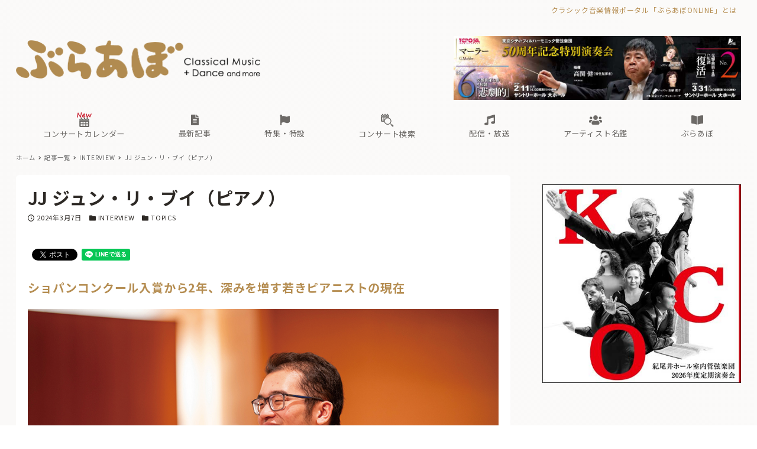

--- FILE ---
content_type: text/css
request_url: https://ebravo.jp/wp-content/themes/snow-monkey/assets/css/custom-widgets.min.css?ver=1631033133
body_size: 2968
content:
.wpaw-carousel .slick-dotted.slick-slider{margin-bottom:0}.wpaw-carousel .slick-list{margin-left:-.9rem;margin-left:calc(var(--_space, 1.8rem)*-.5*var(--_margin-scale, 1));margin-right:-.9rem;margin-right:calc(var(--_space, 1.8rem)*-.5*var(--_margin-scale, 1))}.wpaw-carousel .slick-slide{margin-left:.9rem;margin-left:calc(var(--_space, 1.8rem)*.5*var(--_margin-scale, 1));margin-right:.9rem;margin-right:calc(var(--_space, 1.8rem)*.5*var(--_margin-scale, 1))}.wpaw-carousel .slick-dots{margin-top:.9rem;margin-top:calc(var(--_space, 1.8rem)*.5*var(--_margin-scale, 1));position:static}.wpaw-carousel__item{color:#333;color:var(--_color-text,#333);text-decoration:none}.wpaw-carousel__item-figure{transition:filter .2s ease-out}.wpaw-carousel__item-body{transition:opacity .2s ease-out}.wpaw-carousel__item-title{margin-top:.45rem;margin-top:calc(var(--_space, 1.8rem)*.25*var(--_margin-scale, 1));padding-bottom:0;padding-left:.9rem;padding-left:calc(var(--_space, 1.8rem)*.5);padding-right:.9rem;padding-right:calc(var(--_space, 1.8rem)*.5);padding-top:0}.wpaw-local-nav{border-top:1px solid #111;border-top-color:var(--_color-black,#111);padding-bottom:0;padding-left:0;padding-right:0;padding-top:.45rem;padding-top:calc(var(--_space, 1.8rem)*.25)}.wpaw-local-nav__list,.wpaw-local-nav__sublist{list-style:none;margin-left:0;padding-left:0}.wpaw-local-nav__item,.wpaw-local-nav__subitem{font-size:16px;font-size:1rem;line-height:1.8;line-height:calc(1 + var(--_half-leading, .4)*2)}.wpaw-local-nav__item>a,.wpaw-local-nav__subitem>a{color:inherit;display:inline-block;text-decoration:none}.wpaw-local-nav__item>a{font-weight:700;padding-bottom:.45rem;padding-bottom:calc(var(--_space, 1.8rem)*.25);padding-left:0;padding-right:0;padding-top:.45rem;padding-top:calc(var(--_space, 1.8rem)*.25)}.wpaw-local-nav__item>a+.wpaw-local-nav__sublist{border-top:1px solid #eee;border-top-color:var(--_lighter-color-gray,#eee);margin-top:.45rem;margin-top:calc(var(--_space, 1.8rem)*.25*var(--_margin-scale, 1));padding-top:.45rem;padding-top:calc(var(--_space, 1.8rem)*.25)}.wpaw-local-nav__subitem{padding-bottom:.45rem;padding-bottom:calc(var(--_space, 1.8rem)*.25);padding-left:0;padding-right:0;padding-top:.45rem;padding-top:calc(var(--_space, 1.8rem)*.25);position:relative}.wpaw-local-nav__subitem__icon{color:var(--accent-color,#cd162c);left:0;position:absolute;top:.45rem;top:calc(var(--_space, 1.8rem)*.25)}.wpaw-local-nav__subitem>a{padding-left:1.25rem}.wpaw-local-nav--vertical .wpaw-local-nav__subitem .wpaw-local-nav__sublist{border-top:1px solid #eee;border-top-color:var(--_lighter-color-gray,#eee);margin-top:.9rem;margin-top:calc(var(--_space, 1.8rem)*.5*var(--_margin-scale, 1));padding-top:.45rem;padding-top:calc(var(--_space, 1.8rem)*.25)}.wpaw-local-nav--vertical .wpaw-local-nav__subitem .wpaw-local-nav__subitem{font-size:14px;font-size:.875rem;line-height:1.77959;line-height:calc(.97959 + var(--_half-leading, .4)*2);padding-bottom:0;padding-top:0}.wpaw-local-nav--vertical .wpaw-local-nav__subitem .wpaw-local-nav__subitem .wpaw-local-nav__subitem__icon{top:0}.wpaw-local-nav--vertical .wpaw-local-nav__subitem .wpaw-local-nav__subitem .wpaw-local-nav__sublist{margin-top:.45rem;margin-top:calc(var(--_space, 1.8rem)*.25*var(--_margin-scale, 1))}.wpaw-local-nav--horizontal .wpaw-local-nav__item{overflow:hidden}.wpaw-local-nav--horizontal .wpaw-local-nav__sublist{display:flex;flex-direction:row;flex-wrap:wrap;gap:0 1.8rem}.wpaw-local-nav--horizontal .wpaw-local-nav__sublist>.wpaw-local-nav__subitem{flex:0 0 auto}@supports (gap:1px){.wpaw-local-nav--horizontal .wpaw-local-nav__sublist>.wpaw-local-nav__subitem{margin-left:0}}.widget_inc2734_wp_awesome_widgets_pickup_slider{padding:0}.wpaw-pickup-slider__canvas{overflow:hidden}.wpaw-pickup-slider__item{align-items:center;display:flex;justify-content:center;overflow:hidden;position:relative}.wpaw-pickup-slider__item .wpaw-pickup-slider__figure{bottom:0;left:-2em;position:absolute;right:-2em;top:0}.wpaw-pickup-slider__figure{transform:translate3d(1em,0,0)}.wpaw-pickup-slider__figure:before{background-color:hsla(0,0%,7%,.4);bottom:0;content:"";display:block;left:0;opacity:0;position:absolute;right:0;top:0;transition:opacity .5s ease-in .5s;visibility:hidden;z-index:1}.wpaw-pickup-slider__item-body{max-width:100%;opacity:0;overflow:hidden;padding:1.8rem;padding:calc(var(--_space, 1.8rem)*1);position:relative;transition:opacity .5s ease-in 1s;visibility:hidden}.wpaw-pickup-slider__item-content{align-items:center;display:flex;flex-direction:column}.wpaw-pickup-slider__item-content>*{flex:0 1 auto;max-width:100%}.wpaw-pickup-slider__item-title{font-size:20px;font-size:1.25rem;font-weight:700;line-height:1.6;line-height:calc(.8 + var(--_half-leading, .4)*2);position:relative;text-shadow:rgba(51,51,51,.3) 1px 1px 3px}.wpaw-pickup-slider__item-meta{font-size:11px;font-size:.6875rem;line-height:1.59339;line-height:calc(.79338 + var(--_half-leading, .4)*2);margin-bottom:0;margin-left:0;margin-right:0;margin-top:.9rem;margin-top:calc(var(--_space, 1.8rem)*.5*var(--_margin-scale, 1));text-shadow:rgba(51,51,51,.3) 1px 1px 3px}.wpaw-pickup-slider__item-meta img{display:inline-block!important}.wpaw-pickup-slider__item-more{border:1px solid #fff;border-color:var(--_color-white,#fff);margin-top:.9rem;margin-top:calc(var(--_space, 1.8rem)*.5*var(--_margin-scale, 1));padding:.9rem 1.8rem;padding:calc(var(--_space, 1.8rem)*.5) calc(var(--_space, 1.8rem)*1)}.wpaw-pickup-slider__item-more.c-btn{background-color:transparent}.wpaw-pickup-slider .slick-current .wpaw-pickup-slider__item-body{opacity:1;visibility:visible}.wpaw-pickup-slider .slick-slide.pan .wpaw-pickup-slider__figure,.wpaw-pickup-slider .slick-slide.slick-current .wpaw-pickup-slider__figure{animation:main_visual_figure_move 6s linear}@keyframes main_visual_figure_move{0%{transform:translateZ(0)}to{transform:translate3d(2em,0,0)}}.wpaw-pickup-slider .slick-slide.pan .wpaw-pickup-slider__figure:before,.wpaw-pickup-slider .slick-slide.slick-current .wpaw-pickup-slider__figure:before{opacity:1;visibility:visible}.wpaw-pickup-slider .slick-arrow{background-color:var(--accent-color,#cd162c);border-radius:0;height:40px;transition:all .2s ease-out;width:40px;z-index:1}.wpaw-pickup-slider .slick-arrow span{color:#fff;color:var(--_color-white,#fff);font-size:20px}.wpaw-pickup-slider .slick-arrow:before{content:"";display:block;height:10px;position:absolute;width:10px}.wpaw-pickup-slider .slick-prev{left:0;transform:translate(-100%,-50%)}.wpaw-pickup-slider .slick-prev:before{border-left:2px solid #fff;border-left-color:var(--_color-white,#fff);border-top:2px solid #fff;border-top-color:var(--_color-white,#fff);left:calc(50% - 5px);top:calc(50% - 5px);transform:rotate(-45deg)}.wpaw-pickup-slider .slick-next{right:0;transform:translate(100%,-50%)}.wpaw-pickup-slider .slick-next:before{border-right:2px solid #fff;border-right-color:var(--_color-white,#fff);border-top:2px solid #fff;border-top-color:var(--_color-white,#fff);left:calc(50% - 5px);top:calc(50% - 5px);transform:rotate(45deg)}.wpaw-posts-list{list-style:none;margin-left:0;padding-left:0}.wpaw-posts-list>li+li{margin-bottom:0;margin-left:0;margin-right:0;margin-top:.45rem;margin-top:calc(var(--_space, 1.8rem)*.25*var(--_margin-scale, 1))}.wpaw-posts-list__item:not(:first-child){margin-bottom:0;margin-left:0;margin-right:0;margin-top:.9rem;margin-top:calc(var(--_space, 1.8rem)*.5*var(--_margin-scale, 1))}.wpaw-posts-list__item>a{color:inherit;transition:opacity .2s ease-out}.wpaw-posts-list__title{font-size:14px;font-size:.875rem;line-height:1.77959;line-height:calc(.97959 + var(--_half-leading, .4)*2);margin-bottom:.45rem;margin-bottom:calc(var(--_space, 1.8rem)*.25*var(--_margin-scale, 1));margin-left:0;margin-right:0;margin-top:0}.wpaw-posts-list__taxonomy{line-height:1;margin:0 0 3px}.wpaw-posts-list__date{font-size:11px;font-size:.6875rem;line-height:1.59339;line-height:calc(.79338 + var(--_half-leading, .4)*2)}.widget_inc2734_wp_awesome_widgets_pr_box{padding:0}.wpaw-pr-box{padding-bottom:1.8rem;padding-bottom:calc(var(--_space, 1.8rem)*1);padding-top:1.8rem;padding-top:calc(var(--_space, 1.8rem)*1)}.wpaw-pr-box--chameleon c-container{padding-left:0;padding-right:0}.wpaw-pr-box__title{font-size:24px;font-size:1.5rem;line-height:1.46667;line-height:calc(.66667 + var(--_half-leading, .4)*2);text-align:center}.wpaw-pr-box__title:after{background-color:var(--accent-color,#cd162c);content:"";display:block;height:1px;margin-left:auto;margin-right:auto;width:60px}.wpaw-pr-box__lead,.wpaw-pr-box__title:after{margin-bottom:0;margin-top:.9rem;margin-top:calc(var(--_space, 1.8rem)*.5*var(--_margin-scale, 1))}.wpaw-pr-box__lead{color:#666;color:var(--_light-color-text,#666);font-size:14px;font-size:.875rem;line-height:1.77959;line-height:calc(.97959 + var(--_half-leading, .4)*2);margin-left:0;margin-right:0}.wpaw-pr-box__lead>:not(h1):not(h2):not(h3):not(h4):not(h5):not(h6)+:not(h1):not(h2):not(h3):not(h4):not(h5):not(h6){margin-top:.9rem;margin-top:calc(var(--_space, 1.8rem)*.5*var(--_margin-scale, 1))}.wpaw-pr-box__lead>:first-child{margin-top:0}.wpaw-pr-box__row{margin-top:.9rem;margin-top:calc(var(--_space, 1.8rem)*.5*var(--_margin-scale, 1))}.wpaw-pr-box__item-figure{margin-bottom:.45rem;margin-bottom:calc(var(--_space, 1.8rem)*.25*var(--_margin-scale, 1))}.wpaw-pr-box__item-summary{font-size:14px;font-size:.875rem;line-height:1.77959;line-height:calc(.97959 + var(--_half-leading, .4)*2)}.wpaw-pr-box__item-summary>:not(h1):not(h2):not(h3):not(h4):not(h5):not(h6)+:not(h1):not(h2):not(h3):not(h4):not(h5):not(h6){margin-top:.9rem;margin-top:calc(var(--_space, 1.8rem)*.5*var(--_margin-scale, 1))}.wpaw-pr-box__item-summary>:first-child{margin-top:0}.wpaw-pr-box__item-action{margin-top:.45rem;margin-top:calc(var(--_space, 1.8rem)*.25*var(--_margin-scale, 1))}.wpaw-pr-box__action{margin-bottom:0;margin-left:0;margin-right:0;margin-top:.9rem;margin-top:calc(var(--_space, 1.8rem)*.5*var(--_margin-scale, 1))}[data-has-sidebar=false] [data-is-content-widget-area=true] .wpaw-pr-box,[data-has-sidebar=true] [data-is-content-widget-area=true] .wpaw-pr-box{padding-bottom:2.7rem;padding-bottom:calc(var(--_space, 1.8rem)*1.5);padding-top:2.7rem;padding-top:calc(var(--_space, 1.8rem)*1.5)}.wpaw-ranking{counter-reset:wpaw_ranking}.wpaw-ranking__item{position:relative}.wpaw-ranking__item:before{align-items:center;background-color:#111;background-color:var(--_color-black,#111);color:#fff;color:var(--_color-white,#fff);content:counter(wpaw_ranking);counter-increment:wpaw_ranking;display:flex;font-size:12px;font-weight:700;height:20px;justify-content:center;left:0;line-height:1;position:absolute;top:0;width:20px;z-index:1}.wpaw-ranking__item:first-child:before{background-color:#e6b324}.wpaw-ranking__item:nth-child(2):before{background-color:#c7c6c6}.wpaw-ranking__item:nth-child(3):before{background-color:#976b2f}.wpaw-ranking__body:first-child .wpaw-ranking__taxonomy{margin-left:25px}.widget_inc2734_wp_awesome_widgets_showcase{padding:0}.wpaw-showcase{padding-bottom:2.7rem;padding-bottom:calc(var(--_space, 1.8rem)*1.5);padding-top:2.7rem;padding-top:calc(var(--_space, 1.8rem)*1.5)}.wpaw-showcase__figure{margin-top:.9rem;margin-top:calc(var(--_space, 1.8rem)*.5*var(--_margin-scale, 1))}.wpaw-showcase__title{margin-bottom:.9rem;margin-bottom:calc(var(--_space, 1.8rem)*.5*var(--_margin-scale, 1))}.wpaw-showcase__lead>:not(h1):not(h2):not(h3):not(h4):not(h5):not(h6)+:not(h1):not(h2):not(h3):not(h4):not(h5):not(h6){margin-top:.9rem;margin-top:calc(var(--_space, 1.8rem)*.5*var(--_margin-scale, 1))}.wpaw-showcase__lead>:first-child{margin-top:0}.wpaw-showcase__action{margin-top:.9rem;margin-top:calc(var(--_space, 1.8rem)*.5*var(--_margin-scale, 1))}.wpaw-showcase--format-3 .wpaw-showcase__figure{margin-bottom:-2.7rem;margin-bottom:calc(var(--_space, 1.8rem)*-1.5)}.wpaw-showcase--format-3 .wpaw-showcase__body{align-items:center;display:flex;flex-direction:column}.wpaw-site-branding__logo{text-align:center}.wpaw-site-branding__logo a{color:inherit;font-weight:700;text-decoration:none}.wpaw-site-branding__logo .custom-logo{height:auto;max-width:100%}.wpaw-site-branding__description{margin-bottom:0;margin-left:0;margin-right:0;margin-top:1.35rem;margin-top:calc(var(--_space, 1.8rem)*.75*var(--_margin-scale, 1))}.wpaw-site-branding__description>:not(h1):not(h2):not(h3):not(h4):not(h5):not(h6)+:not(h1):not(h2):not(h3):not(h4):not(h5):not(h6){margin-top:.9rem;margin-top:calc(var(--_space, 1.8rem)*.5*var(--_margin-scale, 1))}.wpaw-site-branding__description>:first-child{margin-top:0}.widget_inc2734_wp_awesome_widgets_slider{padding:0}.wpaw-slider__item{align-items:center;display:flex;justify-content:center;position:relative}.wpaw-slider__item-body{max-width:100%;overflow:hidden;padding:1.8rem;padding:calc(var(--_space, 1.8rem)*1);position:relative}.wpaw-slider__item-content{align-items:center;display:flex;flex-direction:column}.wpaw-slider__item-content>*{flex:0 1 auto;max-width:100%}.wpaw-slider__item-title{font-size:20px;font-size:1.25rem;font-weight:700;line-height:1.6;line-height:calc(.8 + var(--_half-leading, .4)*2);margin-bottom:.45rem;margin-bottom:calc(var(--_space, 1.8rem)*.25*var(--_margin-scale, 1));margin-left:0;margin-right:0;margin-top:0}.wpaw-slider__item-summary{font-size:14px;font-size:.875rem;line-height:1.77959;line-height:calc(.97959 + var(--_half-leading, .4)*2)}.wpaw-slider__item-summary>:not(h1):not(h2):not(h3):not(h4):not(h5):not(h6)+:not(h1):not(h2):not(h3):not(h4):not(h5):not(h6){margin-top:.45rem;margin-top:calc(var(--_space, 1.8rem)*.25*var(--_margin-scale, 1))}.wpaw-slider__item-summary>:first-child{margin-top:0}.wpaw-slider__item-more{margin-top:.9rem;margin-top:calc(var(--_space, 1.8rem)*.5*var(--_margin-scale, 1))}.wpaw-slider__item-more--ghost{background-color:transparent!important;border-radius:30px;border-style:solid;border-width:1px}.wpaw-slider .slick-dotted.slick-slider{margin:0}.wpaw-slider .slick-dots{bottom:10px}.wpaw-slider .slick-slide:before{display:none}.wpaw-term{background-color:var(--accent-color,#cd162c);color:#fff;color:var(--_color-white,#fff);font-size:12px;font-size:.75rem;font-weight:700;line-height:1;padding:.45rem .9rem;padding:calc(var(--_space, 1.8rem)*.25) calc(var(--_space, 1.8rem)*.5)}[data-has-sidebar=false] [data-is-content-widget-area=true] .wpaw-pickup-slider.alignfull,[data-has-sidebar=false] [data-is-content-widget-area=true] .wpaw-pr-box.alignfull,[data-has-sidebar=false] [data-is-content-widget-area=true] .wpaw-showcase.alignfull,[data-has-sidebar=false] [data-is-content-widget-area=true] .wpaw-slider.alignfull{margin-left:calc(50% - 50vw)!important;margin-right:calc(50% - 50vw)!important}@media (min-width:40em){.wpaw-pickup-slider__item-content{max-width:40rem}.wpaw-pickup-slider__item-more{margin-top:1.8rem;margin-top:calc(var(--_space, 1.8rem)*1*var(--_margin-scale, 1));padding:.9rem 3.6rem;padding:calc(var(--_space, 1.8rem)*.5) calc(var(--_space, 1.8rem)*2)}.wpaw-pickup-slider .slick-arrow{height:50px;width:50px}[data-has-sidebar=false] .c-entry__content .wpaw-pickup-slider__item-title,[data-has-sidebar=false] [data-is-content-widget-area=true] .wpaw-pickup-slider__item-title{font-size:32px;font-size:2rem;line-height:1.3;line-height:calc(.5 + var(--_half-leading, .4)*2)}.wpaw-pr-box__action,.wpaw-pr-box__lead,.wpaw-pr-box__row{margin-top:1.8rem;margin-top:calc(var(--_space, 1.8rem)*1*var(--_margin-scale, 1))}.wpaw-showcase__title{margin-bottom:1.8rem;margin-bottom:calc(var(--_space, 1.8rem)*1*var(--_margin-scale, 1))}.wpaw-showcase__lead>:not(h1):not(h2):not(h3):not(h4):not(h5):not(h6)+:not(h1):not(h2):not(h3):not(h4):not(h5):not(h6){margin-top:1.8rem;margin-top:calc(var(--_space, 1.8rem)*1*var(--_margin-scale, 1))}.wpaw-showcase__lead>:first-child{margin-top:0}.wpaw-showcase__action{margin-top:1.8rem;margin-top:calc(var(--_space, 1.8rem)*1*var(--_margin-scale, 1))}.wpaw-showcase--format-1 .wpaw-showcase__inner,.wpaw-showcase--format-2 .wpaw-showcase__inner{align-items:center;display:flex;flex-wrap:wrap}.wpaw-showcase--format-1 .wpaw-showcase__figure,.wpaw-showcase--format-2 .wpaw-showcase__figure{flex:0 0 auto;flex-wrap:nowrap;margin-left:0;margin-right:0;margin-top:0;max-width:50%}.wpaw-showcase--format-1 .wpaw-showcase__body,.wpaw-showcase--format-2 .wpaw-showcase__body{flex:1 1 0}.wpaw-showcase--format-1 .wpaw-showcase__action,.wpaw-showcase--format-2 .wpaw-showcase__action{text-align:left}.wpaw-showcase--format-1 .wpaw-showcase__inner{flex-direction:row;flex-wrap:nowrap}.wpaw-showcase--format-1 .wpaw-showcase__inner>:first-child{padding-left:0}.wpaw-showcase--format-1 .wpaw-showcase__inner>:last-child{padding-right:0}.wpaw-showcase--format-1 .wpaw-showcase__body{padding-right:1.8rem;padding-right:calc(var(--_space, 1.8rem)*1)}.wpaw-showcase--format-1 .wpaw-showcase__figure{padding-left:1.8rem;padding-left:calc(var(--_space, 1.8rem)*1)}.wpaw-showcase--format-2 .wpaw-showcase__inner{flex-direction:row-reverse;flex-wrap:nowrap}.wpaw-showcase--format-2 .wpaw-showcase__inner>:first-child{padding-right:0}.wpaw-showcase--format-2 .wpaw-showcase__inner>:last-child{padding-left:0}.wpaw-showcase--format-2 .wpaw-showcase__body{padding-left:1.8rem;padding-left:calc(var(--_space, 1.8rem)*1)}.wpaw-showcase--format-2 .wpaw-showcase__figure{padding-right:1.8rem;padding-right:calc(var(--_space, 1.8rem)*1)}.wpaw-showcase--format-3 .wpaw-showcase__figure{margin-top:1.8rem;margin-top:calc(var(--_space, 1.8rem)*1*var(--_margin-scale, 1))}.wpaw-slider__item-content{max-width:40rem}.wpaw-slider__item-title{margin-bottom:.9rem;margin-bottom:calc(var(--_space, 1.8rem)*.5*var(--_margin-scale, 1))}.wpaw-slider__item-summary>:not(h1):not(h2):not(h3):not(h4):not(h5):not(h6)+:not(h1):not(h2):not(h3):not(h4):not(h5):not(h6){margin-top:.9rem;margin-top:calc(var(--_space, 1.8rem)*.5*var(--_margin-scale, 1))}.wpaw-slider__item-summary>:first-child{margin-top:0}.wpaw-slider__item-more{margin-top:1.8rem;margin-top:calc(var(--_space, 1.8rem)*1*var(--_margin-scale, 1))}[data-has-sidebar=false] [data-is-content-widget-area=true] .wpaw-slider__item-title{font-size:32px;font-size:2rem;line-height:1.3;line-height:calc(.5 + var(--_half-leading, .4)*2)}}@media (min-width:40em) and (max-width:63.9375em){[data-has-sidebar=true] .c-entry__content .wpaw-pickup-slider__item-title,[data-has-sidebar=true] [data-is-content-widget-area=true] .wpaw-pickup-slider__item-title,[data-has-sidebar=true] [data-is-content-widget-area=true] .wpaw-slider__item-title{font-size:32px;font-size:2rem;line-height:1.3;line-height:calc(.5 + var(--_half-leading, .4)*2)}}@media (min-width:64em){.wpaw-carousel__item:active .wpaw-carousel__item-figure,.wpaw-carousel__item:focus .wpaw-carousel__item-figure,.wpaw-carousel__item:hover .wpaw-carousel__item-figure{filter:brightness(80%)}.wpaw-carousel__item:active .wpaw-carousel__item-body,.wpaw-carousel__item:focus .wpaw-carousel__item-body,.wpaw-carousel__item:hover .wpaw-carousel__item-body{opacity:.8}.wpaw-local-nav__item>a:active,.wpaw-local-nav__item>a:focus,.wpaw-local-nav__item>a:hover,.wpaw-local-nav__subitem>a:active,.wpaw-local-nav__subitem>a:focus,.wpaw-local-nav__subitem>a:hover{color:var(--accent-color,#cd162c)}.wpaw-pickup-slider__canvas:active .slick-arrow,.wpaw-pickup-slider__canvas:focus .slick-arrow,.wpaw-pickup-slider__canvas:hover .slick-arrow{transform:translateY(-50%)}.wpaw-pickup-slider__item-content{max-width:64rem}.wpaw-pickup-slider__item-more:active,.wpaw-pickup-slider__item-more:focus,.wpaw-pickup-slider__item-more:hover{background-color:var(--accent-color,#cd162c);border-color:var(--accent-color,#cd162c)}.wpaw-pickup-slider .slick-arrow:active,.wpaw-pickup-slider .slick-arrow:focus,.wpaw-pickup-slider .slick-arrow:hover{filter:brightness(90%)}[data-has-sidebar=false] .c-entry__content .wpaw-pickup-slider__item-title,[data-has-sidebar=false] [data-is-content-widget-area=true] .wpaw-pickup-slider__item-title{font-size:48px;font-size:3rem;line-height:1.13333;line-height:calc(.33333 + var(--_half-leading, .4)*2)}[data-has-sidebar=false] .c-entry__content .wpaw-pickup-slider__item-meta,[data-has-sidebar=false] [data-is-content-widget-area=true] .wpaw-pickup-slider__item-meta{margin-top:1.35rem;margin-top:calc(var(--_space, 1.8rem)*.75*var(--_margin-scale, 1))}[data-has-sidebar=false] .c-entry__content .wpaw-pickup-slider__item-more,[data-has-sidebar=false] [data-is-content-widget-area=true] .wpaw-pickup-slider__item-more{margin-top:2.7rem;margin-top:calc(var(--_space, 1.8rem)*1.5*var(--_margin-scale, 1));padding:.9rem 5.4rem;padding:calc(var(--_space, 1.8rem)*.5) calc(var(--_space, 1.8rem)*3)}.wpaw-posts-list__item>a:active,.wpaw-posts-list__item>a:focus,.wpaw-posts-list__item>a:hover{opacity:.8}.wpaw-pr-box__title{font-size:32px;font-size:2rem;line-height:1.3;line-height:calc(.5 + var(--_half-leading, .4)*2)}.wpaw-pr-box__item-figure{margin-bottom:1.35rem;margin-bottom:calc(var(--_space, 1.8rem)*.75*var(--_margin-scale, 1))}.wpaw-pr-box__item-summary{margin-top:.45rem;margin-top:calc(var(--_space, 1.8rem)*.25*var(--_margin-scale, 1))}.wpaw-pr-box__item-action{margin-top:1.35rem;margin-top:calc(var(--_space, 1.8rem)*.75*var(--_margin-scale, 1))}[data-has-sidebar=false] [data-is-content-widget-area=true] .wpaw-pr-box{padding-bottom:5.4rem;padding-bottom:calc(var(--_space, 1.8rem)*3);padding-top:5.4rem;padding-top:calc(var(--_space, 1.8rem)*3)}[data-has-sidebar=true] [data-is-slim-widget-area=true] .wpaw-profile-box .wp-profile-box__figure{float:none}[data-has-sidebar=true] [data-is-slim-widget-area=true] .wpaw-profile-box .wp-profile-box__figure img{width:48px}[data-is-slim-widget-area=true] .wpaw-showcase .wpaw-showcase__inner{display:block}[data-is-slim-widget-area=true] .wpaw-showcase .wpaw-showcase__figure{margin-bottom:0;margin-left:0;margin-right:0;margin-top:1.8rem;margin-top:calc(var(--_space, 1.8rem)*1*var(--_margin-scale, 1));max-width:none}[data-is-slim-widget-area=true] .wpaw-showcase .wpaw-showcase__title{margin-bottom:.9rem;margin-bottom:calc(var(--_space, 1.8rem)*.5*var(--_margin-scale, 1))}[data-is-slim-widget-area=true] .wpaw-showcase .wpaw-showcase_lead>:not(h1):not(h2):not(h3):not(h4):not(h5):not(h6)+:not(h1):not(h2):not(h3):not(h4):not(h5):not(h6){margin-top:.9rem;margin-top:calc(var(--_space, 1.8rem)*.5*var(--_margin-scale, 1))}[data-is-slim-widget-area=true] .wpaw-showcase .wpaw-showcase_lead>:first-child{margin-top:0}[data-is-slim-widget-area=true] .wpaw-showcase .wpaw-showcase_action{margin-top:.9rem;margin-top:calc(var(--_space, 1.8rem)*.5*var(--_margin-scale, 1))}[data-has-sidebar=false] [data-is-content-widget-area=true] .wpaw-showcase{padding-bottom:5.4rem;padding-bottom:calc(var(--_space, 1.8rem)*3);padding-left:0;padding-right:0;padding-top:5.4rem;padding-top:calc(var(--_space, 1.8rem)*3)}[data-has-sidebar=false] [data-is-content-widget-area=true] .wpaw-showcase--format-3 .wpaw-showcase__figure{margin-bottom:-5.4rem;margin-bottom:calc(var(--_space, 1.8rem)*-3)}.wpaw-slider__item-content{max-width:64rem}.wpaw-slider__item-more--ghost{opacity:.8;transition:opacity .2s ease-out}.wpaw-slider__item-more--ghost:active,.wpaw-slider__item-more--ghost:focus,.wpaw-slider__item-more--ghost:hover{opacity:1}[data-has-sidebar=false] [data-is-content-widget-area=true] .wpaw-slider__item-title{font-size:48px;font-size:3rem;line-height:1.13333;line-height:calc(.33333 + var(--_half-leading, .4)*2)}[data-has-sidebar=false][data-header-layout=left] .wpaw-pickup-slider.alignfull,[data-has-sidebar=false][data-header-layout=left] .wpaw-pr-box.alignfull,[data-has-sidebar=false][data-header-layout=left] .wpaw-showcase.alignfull,[data-has-sidebar=false][data-header-layout=left] .wpaw-slider.alignfull{margin-left:calc(50% - 50vw + 140px)!important;margin-left:calc(50% - 50vw + var(--body-margin-left, 0px)/2)!important;margin-right:calc(50% - 50vw + 140px)!important;margin-right:calc(50% - 50vw + var(--body-margin-left, 0px)/2)!important}}

--- FILE ---
content_type: application/javascript
request_url: https://ebravo.jp/wp-content/themes/snow-monkey/assets/js/app.js?ver=1631033133
body_size: 3951
content:
!function(e){var t={};function n(r){if(t[r])return t[r].exports;var i=t[r]={i:r,l:!1,exports:{}};return e[r].call(i.exports,i,i.exports,n),i.l=!0,i.exports}n.m=e,n.c=t,n.d=function(e,t,r){n.o(e,t)||Object.defineProperty(e,t,{enumerable:!0,get:r})},n.r=function(e){"undefined"!=typeof Symbol&&Symbol.toStringTag&&Object.defineProperty(e,Symbol.toStringTag,{value:"Module"}),Object.defineProperty(e,"__esModule",{value:!0})},n.t=function(e,t){if(1&t&&(e=n(e)),8&t)return e;if(4&t&&"object"==typeof e&&e&&e.__esModule)return e;var r=Object.create(null);if(n.r(r),Object.defineProperty(r,"default",{enumerable:!0,value:e}),2&t&&"string"!=typeof e)for(var i in e)n.d(r,i,function(t){return e[t]}.bind(null,i));return r},n.n=function(e){var t=e&&e.__esModule?function(){return e.default}:function(){return e};return n.d(t,"a",t),t},n.o=function(e,t){return Object.prototype.hasOwnProperty.call(e,t)},n.p="",n(n.s=22)}({0:function(e,t,n){"use strict";function r(){var e=document.getElementsByTagName("html");if(!(1>e.length))return e[0]}function i(){return document.getElementById("body")}function o(){return document.getElementById("footer-sticky-nav")}function s(){var e=document.getElementsByClassName("l-header");if(!(1>e.length))return e[0]}function a(){var e=document.getElementsByClassName("l-header__drop-nav");if(!(1>e.length))return e[0]}function u(){return document.getElementById("wpadminbar")}function c(){return document.getElementById("drawer-nav")}function d(e,t){if(e)return window.getComputedStyle(e).getPropertyValue(t)}function f(e,t,n){e.style[t]=n}function l(){var e=s(),t=a();return!(!e||!t)}function g(){var e=arguments.length>0&&void 0!==arguments[0]?arguments[0]:{},t=u(),n=0;t&&(n="fixed"===d(t,"position")?parseInt(d(r(),"margin-top")):n);var i=s();if(i){var o=d(i,"position");if("fixed"===o||"sticky"===o){var c=i.offsetWidth<window.innerWidth?0:i.offsetHeight;return c+n}var f=a();if(f){var g=!0===e.forceDropNav||l()?f.offsetHeight:0;return g+n}}return n}function h(e){e.setAttribute("aria-hidden","true")}function m(e){e.setAttribute("aria-hidden","false")}function b(e,t){var n=arguments,r=this,i=Date.now();return function(){i+t-Date.now()<0&&(e.apply(r,n),i=Date.now())}}function w(){var e=!1;try{var t=Object.defineProperty({},"passive",{get:function(){e=!0}});window.addEventListener("test",t,t),window.removeEventListener("test",t,t)}catch(t){e=!1}return e}function v(){var e=window.location.hash;if(!e)return 0;var t=document.querySelector(e);return t?window.pageYOffset+t.getBoundingClientRect().top:0}n.d(t,"g",(function(){return r})),n.d(t,"b",(function(){return i})),n.d(t,"e",(function(){return o})),n.d(t,"f",(function(){return s})),n.d(t,"d",(function(){return a})),n.d(t,"a",(function(){return u})),n.d(t,"c",(function(){return c})),n.d(t,"i",(function(){return d})),n.d(t,"m",(function(){return f})),n.d(t,"h",(function(){return g})),n.d(t,"k",(function(){return h})),n.d(t,"n",(function(){return m})),n.d(t,"o",(function(){return b})),n.d(t,"l",(function(){return w})),n.d(t,"j",(function(){return v})),n(2)},1:function(e,t,n){"use strict";t.a=function(e,t){0<e.length&&Array.prototype.slice.call(e,0).forEach((function(e,n){t(e,n)}))}},2:function(e,t,n){"use strict";t.a=function(e,t){var n,r=arguments.length>2&&void 0!==arguments[2]?arguments[2]:{},i=!(arguments.length>3&&void 0!==arguments[3])||arguments[3],o=arguments.length>4&&void 0!==arguments[4]&&arguments[4];try{n=new CustomEvent(t,{bubbles:i,cancelable:o,detail:r})}catch(e){(n=document.createEvent("CustomEvent")).initCustomEvent(t,i,o,r)}e.dispatchEvent(n)}},22:function(e,t,n){"use strict";n.r(t);var r=n(4),i=n.n(r),o=n(1),s=n(2);function a(e,t){e.addEventListener("click",(function(){return Object(s.a)(e,"closeDrawerCloseZone")}),!1);var n=e.getAttribute("aria-controls");n&&n.split(" ").forEach((function(e){var n=document.getElementById(e);n.addEventListener("closeDrawer",t.onCloseDrawer,!1),n.addEventListener("openDrawer",t.onOpenDrawer,!1)})),this.close=function(){return e.setAttribute("aria-hidden","true")},this.open=function(){return e.setAttribute("aria-hidden","false")}}var u=function e(){var t=this;i()(this,e),this.drawerCloseZones=[],Object(o.a)(document.querySelectorAll(".c-drawer-close-zone"),(function(e,n){t.drawerCloseZones[n]=new a(e,{onCloseDrawer:function(){return t.drawerCloseZones[n].close()},onOpenDrawer:function(){return t.drawerCloseZones[n].open()}})}))};function c(e){var t=Math.floor(8999999*Math.random()+1e6),n=(new Date).getTime();return"".concat(e,"-").concat(n).concat(t)}n(3);var d=document.activeElement;function f(e,t){var n=this;window.addEventListener("resize:width",(function(n){Object(s.a)(e,"resizeDrawer"),t.onResize(n)}),!1),e.addEventListener("click",(function(e){return e.stopPropagation()}),!1),e.addEventListener("keydown",t.onKeydown,!1);var r=e.getAttribute("id");if(r){var i=document.querySelectorAll("[aria-controls~=".concat(r,"]"));Object(o.a)(i,(function(e){e.addEventListener("closeHamburgerBtn",t.onCloseHamburgerBtn,!1),e.addEventListener("openHamburgerBtn",t.onOpenHamburgerBtn,!1),e.addEventListener("closeDrawerCloseZone",t.onCloseDrawerCloseZone,!1)}))}this.items=[];var a=e.parentNode,u=e.classList[0];Object(o.a)(e.querySelectorAll(t.args.item),(function(e,r){n.items[r]=new l(e,{args:t.args,closeDrawer:t.closeDrawer,onFocusin:function(){n.items.forEach((function(e){return e!==n.items[r]&&e.close()}))},onClose:function(){return n.items[r].close()},onOpen:function(){n.items[r].open(),n.items.forEach((function(e){return e!==n.items[r]&&e.close()}))}})})),this.close=function(){e.classList.contains("".concat(u,"--fixed"))&&"body"===a.tagName.toLowerCase()&&a.classList.remove("u-noscroll"),Object(s.a)(e,"closeDrawer"),null!==d&&d.focus(),e.setAttribute("aria-hidden","true"),n.items.forEach((function(e){return e.close()}))},this.open=function(){e.classList.contains("".concat(u,"--fixed"))&&"body"===a.tagName.toLowerCase()&&a.classList.add("u-noscroll"),Object(s.a)(e,"openDrawer"),e.setAttribute("aria-hidden","false"),d=document.activeElement;var t=e.querySelector('a[href], area[href], input:not([disabled]), select:not([disabled]), textarea:not([disabled]), button:not([disabled]), iframe, object, embed, [tabindex="0"], [tabindex="-1"], [contenteditable]');t&&setTimeout((function(){return t.focus()}),200),e.scrollTop=0},this.toggle=function(){"true"===e.getAttribute("aria-hidden")?n.open():n.close()}}function l(e,t){var n=this;e.addEventListener("focusin",t.onFocusin,!1),this.toggleBtn=void 0,this.submenu=void 0;var r=c("drawer");Object(o.a)(e.children,(function(e){e.classList.contains(t.args.toggle.slice(1))?n.toggleBtn=new g(e,{args:t.args,ariaControls:!e.getAttribute("aria-controls")&&r,onClick:function(){"false"===e.getAttribute("aria-expanded")?t.onOpen():t.onClose()}}):e.classList.contains(t.args.submenu.slice(1))?n.submenu=new h(e,{args:t.args,id:!e.getAttribute("id")&&r,closeDrawer:t.closeDrawer}):"a"===e.tagName.toLowerCase()&&new m(e,{onClick:t.closeDrawer})})),this.close=function(){n.toggleBtn&&n.submenu&&(n.toggleBtn.close(),n.submenu.close(),n.submenu.subitems.forEach((function(e){return e.close()})))},this.open=function(){n.toggleBtn&&n.submenu&&(n.toggleBtn.open(),n.submenu.open())}}function g(e,t){e.addEventListener("click",(function(e){e.preventDefault(),e.stopPropagation(),t.onClick(e)}),!1),e.setAttribute("aria-controls",t.ariaControls),this.close=function(){return e.setAttribute("aria-expanded","false")},this.open=function(){return e.setAttribute("aria-expanded","true")}}function h(e,t){var n=this;e.setAttribute("id",t.id),this.subitems=[],Object(o.a)(e.children,(function(e,r){e.classList.contains(t.args.subitem.slice(1))&&(n.subitems[r]=new l(e,{args:t.args,closeDrawer:t.closeDrawer,onFocusin:function(){n.subitems.forEach((function(e){return e!==n.subitems[r]&&e.close()}))},onClose:function(){return n.subitems[r].close()},onOpen:function(){n.subitems[r].open(),n.subitems.forEach((function(e){return e!==n.subitems[r]&&e.close()}))}}))})),this.close=function(){return e.setAttribute("aria-hidden","true")},this.open=function(){return e.setAttribute("aria-hidden","false")}}function m(e,t){e.addEventListener("click",t.onClick,!1)}var b=function e(){var t=this,n=arguments.length>0&&void 0!==arguments[0]?arguments[0]:{};i()(this,e),this.args=n,this.args.drawer=this.args.drawer||".c-drawer",this.args.toggle=this.args.toggle||"".concat(this.args.drawer,"__toggle"),this.args.submenu=this.args.submenu||"".concat(this.args.drawer,"__submenu"),this.args.item=this.args.item||"".concat(this.args.drawer,"__item"),this.args.subitem=this.args.subitem||"".concat(this.args.drawer,"__subitem"),this.drawers={},Object(o.a)(document.querySelectorAll(this.args.drawer),(function(e,r){var i=e.getAttribute("id")||r;t.drawers[i]=new f(e,{args:n,closeDrawer:function(){return t.drawers[i].close()},onResize:function(){return t.drawers[i].close()},onKeydown:function(e){return 27===e.keyCode&&t.drawers[i].close()},onCloseHamburgerBtn:function(){return t.drawers[i].close()},onOpenHamburgerBtn:function(){return t.drawers[i].open()},onCloseDrawerCloseZone:function(){return t.drawers[i].close()}})}));var r=function(e){var n=e.target.getAttribute("data-basis-drawer-toggle-btn");n&&t.drawers[n]&&t.drawers[n].toggle()};document.removeEventListener("click",r,!1),document.addEventListener("click",r,!1)};function w(e,t){e.addEventListener("click",(function(t){t.preventDefault(),t.stopPropagation(),"false"===e.getAttribute("aria-expanded")?Object(s.a)(e,"openHamburgerBtn"):Object(s.a)(e,"closeHamburgerBtn")}),!1);var n=e.getAttribute("aria-controls");n&&n.split(" ").forEach((function(e){var n=document.getElementById(e);n&&(n.addEventListener("closeDrawer",t.onCloseDrawer,!1),n.addEventListener("openDrawer",t.onOpenDrawer,!1))})),this.close=function(){return e.setAttribute("aria-expanded","false")},this.open=function(){return e.setAttribute("aria-expanded","true")}}var v=function e(){var t=this,n=arguments.length>0&&void 0!==arguments[0]?arguments[0]:{};i()(this,e),this.args=n,this.args.btn=this.args.btn||".c-hamburger-btn",this.hamburgerBtns=[],Object(o.a)(document.querySelectorAll(this.args.btn),(function(e,n){t.hamburgerBtns[n]=new w(e,{onCloseDrawer:function(){return t.hamburgerBtns[n].close()},onOpenDrawer:function(){return t.hamburgerBtns[n].open()}})}))};function p(e,t){e.addEventListener("focusin",(function(e){e.stopPropagation(),t.onFocusin(e)}),!1),Object(o.a)(e.querySelectorAll(t.args.submenu),(function(e){new E(e,{useTurnLeft:function(){var t=e.getBoundingClientRect();return!(t.left+t.width/2<window.innerWidth/2)}})}))}function E(e,t){var n=function(){t.useTurnLeft()?e.classList.add("c-navbar__submenu--turn-left"):e.classList.remove("c-navbar__submenu--turn-left")};n(),window.addEventListener("resize:width",n,!1)}function L(e,t){var n=this;this.items=[],Object(o.a)(e.querySelectorAll("".concat(t.args.item)),(function(e,r){n.items[r]=new y(e,{args:t.args,onFocusin:function(){n.items[r].open(),n.items.forEach((function(e){return e!==n.items[r]&&e.close()}))},onMouseleave:function(){return n.items[r].close()},onMouseover:function(){n.items[r].open(),n.items.forEach((function(e){return e!==n.items[r]&&e.close()}))}})}))}function y(e,t){var n=this;new p(e,{args:t.args,onFocusin:t.onFocusin}),e.addEventListener("mouseover",(function(e){e.stopPropagation(),t.onMouseover(e)}),!1),e.addEventListener("mouseleave",(function(e){e.stopPropagation(),t.onMouseleave(e)}),!1),this.submenu=void 0,Object(o.a)(e.children,(function(e){e.classList.contains(t.args.submenu.slice(1))&&(n.submenu=new A(e,{args:t.args}))})),this.close=function(){n.submenu&&(n.submenu.close(),n.submenu.subitems.forEach((function(e){return e.close()})))},this.open=function(){n.submenu&&n.submenu.open()}}function A(e,t){var n=this;this.subitems=[],Object(o.a)(e.children,(function(e,r){e.classList.contains(t.args.subitem.slice(1))&&(n.subitems[r]=new y(e,{args:t.args,onFocusin:function(){n.subitems[r].open(),n.subitems.forEach((function(e){return e!==n.subitems[r]&&e.close()}))},onMouseleave:function(){return n.subitems[r].close()},onMouseover:function(){n.subitems[r].open(),n.subitems.forEach((function(e){return e!==n.subitems[r]&&e.close()}))}}))})),this.close=function(){return e.setAttribute("aria-hidden","true")},this.open=function(){return e.setAttribute("aria-hidden","false")}}function O(e,t){var n=this;this.items=[],Object(o.a)(e.querySelectorAll(t.args.item),(function(e,r){n.items[r]=new C(e,{args:t.args,onFocusin:function(){n.items.forEach((function(e){return e!==n.items[r]&&e.close()}))},onClose:function(){return n.items[r].close()},onOpen:function(){n.items[r].open(),n.items.forEach((function(e){return e!==n.items[r]&&e.close()}))}})}))}function C(e,t){var n=this;new p(e,{args:t.args,onFocusin:t.onFocusin}),this.toggleBtn=void 0,this.submenu=void 0;var r=c("navbar");Object(o.a)(e.children,(function(e){e.classList.contains(t.args.toggle.slice(1))?n.toggleBtn=new j(e,{args:t.args,ariaControls:!e.getAttribute("aria-controls")&&r,onClick:function(){"false"===e.getAttribute("aria-expanded")?t.onOpen():t.onClose()},onResize:function(){return t.onClose()}}):e.classList.contains(t.args.submenu.slice(1))&&(n.submenu=new D(e,{args:t.args,id:!e.getAttribute("id")&&r}))})),this.close=function(){n.toggleBtn&&n.submenu&&(n.toggleBtn.close(),n.submenu.close(),n.submenu.subitems.forEach((function(e){return e.close()})))},this.open=function(){n.toggleBtn&&n.submenu&&(n.toggleBtn.open(),n.submenu.open())}}function j(e,t){e.addEventListener("click",(function(e){e.preventDefault(),e.stopPropagation(),t.onClick(e)}),!1),window.addEventListener("resize:width",t.onResize,!1),e.setAttribute("aria-controls",t.ariaControls),this.close=function(){return e.setAttribute("aria-expanded","false")},this.open=function(){return e.setAttribute("aria-expanded","true")}}function D(e,t){var n=this;e.setAttribute("id",t.id),this.subitems=[],Object(o.a)(e.children,(function(e,r){e.classList.contains(t.args.subitem.slice(1))&&(n.subitems[r]=new C(e,{args:t.args,onFocusin:function(){n.subitems.forEach((function(e){return e!==n.subitems[r]&&e.close()}))},onClose:function(){return n.subitems[r].close()},onOpen:function(){n.subitems[r].open(),n.subitems.forEach((function(e){return e!==n.subitems[r]&&e.close()}))}}))})),this.close=function(){return e.setAttribute("aria-hidden","true")},this.open=function(){return e.setAttribute("aria-hidden","false")}}var B=function e(){var t=arguments.length>0&&void 0!==arguments[0]?arguments[0]:{};i()(this,e),this.args=t,this.args.wrapper=this.args.wrapper||".c-navbar",this.args.item=this.args.item||"".concat(this.args.wrapper,"__item"),this.args.submenu=this.args.submenu||"".concat(this.args.wrapper,"__submenu"),this.args.subitem=this.args.subitem||"".concat(this.args.wrapper,"__subitem"),this.args.toggle=this.args.toggle||"".concat(this.args.wrapper,"__toggle"),Object(o.a)(document.querySelectorAll(this.args.wrapper),(function(e){"hover"===(e.getAttribute("data-popup-mode")||"hover")?new L(e,{args:t}):new O(e,{args:t})}))};function _(e,t){window.addEventListener("load",t.onLoad,!1),this.close=function(){e.setAttribute("aria-hidden","true"),e.setAttribute("data-page-effect","fadein")},this.open=function(){e.setAttribute("aria-hidden","false"),e.setAttribute("data-page-effect","fadeout")}}function x(e,t){e.addEventListener("click",(function(n){if(!(n.shiftKey||n.ctrlKey||n.metaKey)){if(e.hash&&window.location.pathname+window.location.search===e.pathname+e.search)return;n.preventDefault(),t.onClick(n)}}),!1)}var k=function e(){var t=this,n=arguments.length>0&&void 0!==arguments[0]?arguments[0]:{};i()(this,e),this.args=n,this.args.pageEffect=this.args.pageEffect||".c-page-effect",this.args.duration=this.args.duration||0===this.args.duration?this.args.duration:200;var r=document.querySelector(this.args.pageEffect);if(r){this.pageEffect=new _(r,{onLoad:function(){return t.pageEffect.close()}});var s=document.querySelectorAll('[data-page-effect-link="true"], a[href]:not([target="_blank"]):not([href^="#"]):not([href*="javascript"]):not([href*=".jpg"]):not([href*=".jpeg"]):not([href*=".gif"]):not([href*=".png"]):not([href*=".mov"]):not([href*=".swf"]):not([href*=".mp4"]):not([href*=".flv"]):not([href*=".avi"]):not([href*=".mp3"]):not([href*=".pdf"]):not([href*=".zip"]):not([href^="mailto:"]):not([data-page-effect-link="false"])');this.elementsFireFadeOut=[],Object(o.a)(s,(function(e,n){t.elementsFireFadeOut[n]=new x(e,{onClick:function(){t.pageEffect.open(),setTimeout((function(){return window.location.href=e.getAttribute("href")}),t.args.duration)}})}))}};document.addEventListener("DOMContentLoaded",(function(){new u,new b({drawer:".c-drawer"}),new b({drawer:".c-dropdown"}),new v,new B,new k}),!1);var S=n(0);document.addEventListener("DOMContentLoaded",(function(){var e,t,n=Object(S.g)();if(e=n,(t=document.getElementById("page-start"))&&"undefined"!=typeof IntersectionObserver&&new IntersectionObserver((function(t){return t.forEach((function(t){return n=t.isIntersecting,e.setAttribute("data-scrolled",!n);var n}))}),{root:null,rootMargin:"0px",threshold:0}).observe(t),window.location.hash){var r=Object(S.f)();if(r&&!(r.offsetWidth<n.offsetWidth)){var i=Math.floor(Object(S.j)()),o=Math.floor(r.getBoundingClientRect().top+r.offsetHeight);if(!(i<o)){var s=function e(){window.removeEventListener("scroll",e,!1),r.removeAttribute("aria-hidden")};window.addEventListener("scroll",(function e(){var t=Math.floor(window.pageYOffset),n=Object(S.d)(),o=Object(S.i)(r,"position");if("absolute"!==o&&"sticky"!==o&&"fixed"!==o&&!n)return window.removeEventListener("scroll",e,!1),void r.removeAttribute("aria-hidden");r.setAttribute("aria-hidden","true"),25>Math.abs(i-t)||(window.removeEventListener("scroll",e,!1),window.addEventListener("scroll",s,!1))}),!1)}}}}),!1),document.addEventListener("DOMContentLoaded",(function(){new Spider(".c-entries-carousel")}),!1)},3:function(e,t,n){"use strict";var r,i=function(e,t){var n;try{n=new CustomEvent(t)}catch(e){(n=document.createEvent("CustomEvent")).initCustomEvent(t,!1,!1,null)}e.dispatchEvent(n)},o=window.innerWidth,s=window.innerHeight;r="inc2734/dispatch-custom-resize-event/dispatch",Boolean(sessionStorage.getItem(r))||window.addEventListener("resize",(function(){window.innerWidth!==o?(i(window,"resize:width"),o=window.innerWidth,s=window.innerHeight):function(){if(i(window,"resize:height"),window.innerHeight===s)i(window,"resize:height:undo");else{i(window,"resize:height:update");var e=/iP(hone|(o|a)d)/.test(navigator.userAgent);49<Math.abs(window.innerHeight-s)&&e&&i(window,"resize:height:ios")}}()}),!1),sessionStorage.setItem(r,!0),window.addEventListener("beforeunload",(function(){return sessionStorage.removeItem(r)}),!1)},4:function(e,t){e.exports=function(e,t){if(!(e instanceof t))throw new TypeError("Cannot call a class as a function")},e.exports.default=e.exports,e.exports.__esModule=!0}});

--- FILE ---
content_type: application/javascript
request_url: https://ebravo.jp/wp-content/plugins/snow-monkey-mega-menu/dist/js/app.js?ver=1629997157
body_size: 523
content:
!function(e){var t={};function n(r){if(t[r])return t[r].exports;var o=t[r]={i:r,l:!1,exports:{}};return e[r].call(o.exports,o,o.exports,n),o.l=!0,o.exports}n.m=e,n.c=t,n.d=function(e,t,r){n.o(e,t)||Object.defineProperty(e,t,{enumerable:!0,get:r})},n.r=function(e){"undefined"!=typeof Symbol&&Symbol.toStringTag&&Object.defineProperty(e,Symbol.toStringTag,{value:"Module"}),Object.defineProperty(e,"__esModule",{value:!0})},n.t=function(e,t){if(1&t&&(e=n(e)),8&t)return e;if(4&t&&"object"==typeof e&&e&&e.__esModule)return e;var r=Object.create(null);if(n.r(r),Object.defineProperty(r,"default",{enumerable:!0,value:e}),2&t&&"string"!=typeof e)for(var o in e)n.d(r,o,function(t){return e[t]}.bind(null,o));return r},n.n=function(e){var t=e&&e.__esModule?function(){return e.default}:function(){return e};return n.d(t,"a",t),t},n.o=function(e,t){return Object.prototype.hasOwnProperty.call(e,t)},n.p="",n(n.s=0)}([function(e,t){document.addEventListener("DOMContentLoaded",(function(){var e=document.querySelectorAll(".l-header:not(.l-header--left) .snow-monkey-mega-menu > .c-navbar__submenu"),t=document.querySelector(".l-container");if(t&&!(1>e.length)){var n=function(){var n=t.offsetWidth;[].slice.call(e).forEach((function(e){e.style.left=0;var t=e.offsetWidth,r=e.getBoundingClientRect().left,o=(n-t)/2-r;e.style.left="".concat(o,"px")}))};n(),window.addEventListener("load",(function(){return n()}),!0),window.addEventListener("resize",(function(){return n()}),!0)}}),!0)}]);